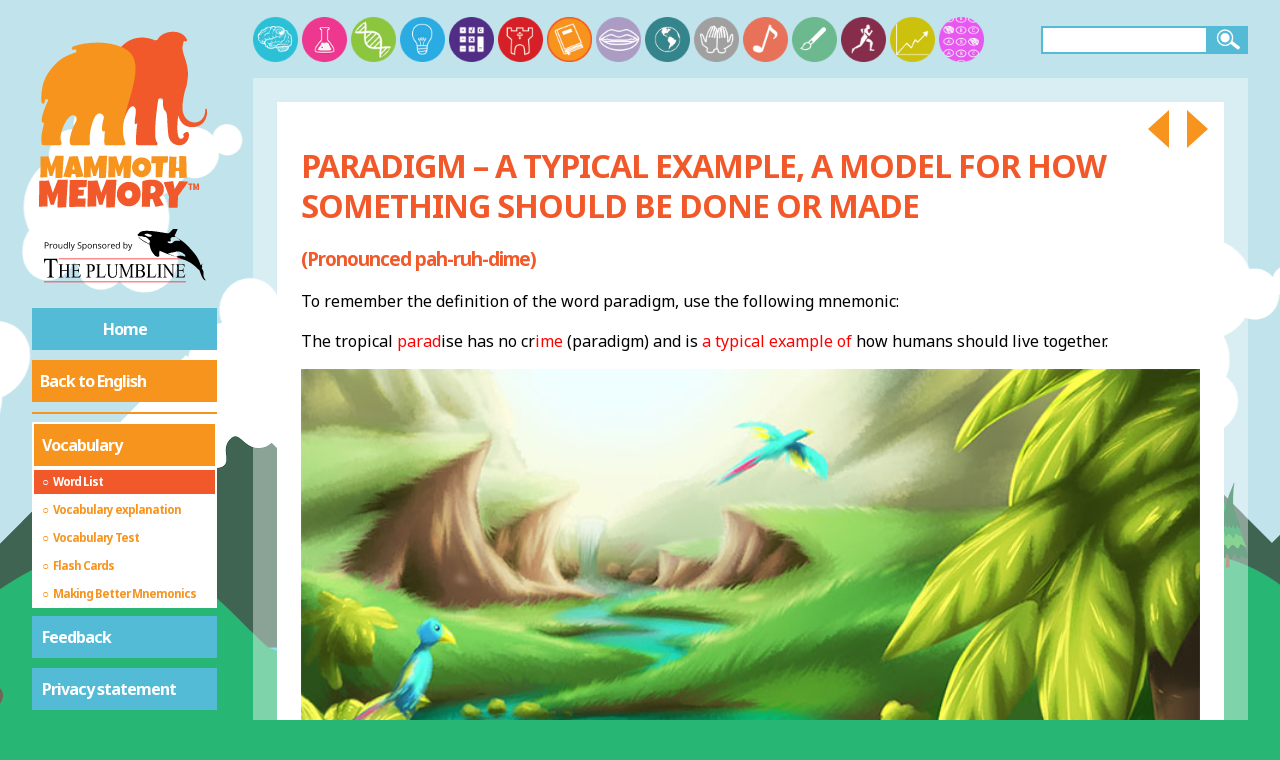

--- FILE ---
content_type: text/html; charset=utf-8
request_url: https://mammothmemory.net/english/2000-new-words/vocabulary/word-list/i/paradigm.html
body_size: 12996
content:
<!DOCTYPE html>
<html lang="en">

<head>

      <meta charset="utf-8">
  <meta name="viewport" content="width=device-width, initial-scale=1">

  <title>Paradigm - Mammoth Memory definition - remember meaning</title>
  <meta name="description" content="Paradigm – A typical example for how something should be done or made. (pronounced pah-ruh-dime) see mnemonic pictures. Examples of paradigm in a sentence ">
  <meta name="keywords" content="Paradigm, Definition, Remember, Mnemonic, GCSE revision, Pronounce, Pictures">
  <meta name="format-detection" content="telephone=no">
  <link rel="canonical" href="https://mammothmemory.net/english/2000-new-words/vocabulary/word-list/i/paradigm.html" />
  
  

  <link rel="stylesheet" href="//fonts.googleapis.com/css?family=Noto+Sans:400,600,700&subset=latin,latin-ext">
  <link rel="stylesheet" href="/assets/build/css/style-19897303.css">
  <link rel="stylesheet" media="print" href="/assets/build/css/style.print-0a05bf4e.css">

  <script>
    var addthis_config = { ui_click: true, ui_show_promo: false  };
    window.MathJax = {
      showProcessingMessages: false,
      messageStyle: 'none',
      showMathMenu: false,
      showMathMenuMSIE: false,
    };
  </script>

  <script type="text/javascript" src="//s7.addthis.com/js/300/addthis_widget.js#pubid=ra-56e2dd76a804153c" async></script>
  <script type="text/javascript" src="https://cdnjs.cloudflare.com/ajax/libs/mathjax/2.7.2/MathJax.js?config=AM_CHTML" async></script>

  <link rel="apple-touch-icon" sizes="57x57" href="/apple-touch-icon-57x57.png">
  <link rel="apple-touch-icon" sizes="60x60" href="/apple-touch-icon-60x60.png">
  <link rel="apple-touch-icon" sizes="72x72" href="/apple-touch-icon-72x72.png">
  <link rel="apple-touch-icon" sizes="76x76" href="/apple-touch-icon-76x76.png">
  <link rel="apple-touch-icon" sizes="114x114" href="/apple-touch-icon-114x114.png">
  <link rel="apple-touch-icon" sizes="120x120" href="/apple-touch-icon-120x120.png">
  <link rel="apple-touch-icon" sizes="144x144" href="/apple-touch-icon-144x144.png">
  <link rel="apple-touch-icon" sizes="152x152" href="/apple-touch-icon-152x152.png">
  <link rel="apple-touch-icon" sizes="180x180" href="/apple-touch-icon-180x180.png">
  <link rel="icon" type="image/png" href="/favicon-32x32.png" sizes="32x32">
  <link rel="icon" type="image/png" href="/favicon-194x194.png" sizes="194x194">
  <link rel="icon" type="image/png" href="/favicon-96x96.png" sizes="96x96">
  <link rel="icon" type="image/png" href="/android-chrome-192x192.png" sizes="192x192">
  <link rel="icon" type="image/png" href="/favicon-16x16.png" sizes="16x16">
  <link rel="manifest" href="/manifest.json">
  <link rel="mask-icon" href="/safari-pinned-tab.svg" color="#cc2128">
  <meta name="msapplication-TileColor" content="#ffffff">
  <meta name="msapplication-TileImage" content="/mstile-144x144.png">
  <meta name="theme-color" content="#ffffff">

  <!-- Google Tag Manager -->
  <script>
    (function(w,d,s,l,i){w[l]=w[l]||[];w[l].push({'gtm.start':
    new Date().getTime(),event:'gtm.js'});var f=d.getElementsByTagName(s)[0],
    j=d.createElement(s),dl=l!='dataLayer'?'&l='+l:'';j.async=true;j.src=
    'https://www.googletagmanager.com/gtm.js?id='+i+dl;f.parentNode.insertBefore(j,f);
    })(window,document,'script','dataLayer','GTM-WHQJSM6');
  </script>
  <!-- End Google Tag Manager -->

  <!-- GA -->
  <script>
    (function(i,s,o,g,r,a,m){i['GoogleAnalyticsObject']=r;i[r]=i[r]||function(){
    (i[r].q=i[r].q||[]).push(arguments)},i[r].l=1*new Date();a=s.createElement(o),
    m=s.getElementsByTagName(o)[0];a.async=1;a.src=g;m.parentNode.insertBefore(a,m)
    })(window,document,'script','https://www.google-analytics.com/analytics.js','ga');

    ga('create', 'UA-100497308-1', 'auto');
    ga('send', 'pageview');
  </script>

  <!-- AdSense -->
  <script async src="https://pagead2.googlesyndication.com/pagead/js/adsbygoogle.js?client=ca-pub-9167832907220655" crossorigin="anonymous">
  </script>

  <!-- Clarity -->
  <script type="text/javascript">
    (function(c,l,a,r,i,t,y){
    c[a]=c[a]||function(){(c[a].q=c[a].q||[]).push(arguments)}; t=l.createElement(r);t.async=1;t.src="https://www.clarity.ms/tag/"+i; y=l.getElementsByTagName(r)[0];y.parentNode.insertBefore(t,y); })(window, document, "clarity", "script", "sv5mu8swte");
    </script>



</head>

<body id="english" class="">
  <!-- Google Tag Manager (noscript) -->
<noscript><iframe src="https://www.googletagmanager.com/ns.html?id=GTM-WHQJSM6" height="0" width="0" style="display:none;visibility:hidden"></iframe></noscript>
<!-- End Google Tag Manager (noscript) -->

<div class="parallax-bg">
    <div data-parallax="true" data-speed="0.02" class="bg-sky"></div>
    <div data-parallax="true" data-speed="0.075" class="bg-mountains">
      <div class="bg-edge"></div>
      <div class="bg-body"></div>
    </div>
    <div data-parallax="true" data-speed="0.05" class="bg-hills">
      <div class="bg-edge"></div>
      <div class="bg-body"></div>
    </div>
</div>
<script>
  var d = new Date();
  var day = d.getHours() >= 7 && d.getHours() <= 20;
  if (!day) document.querySelector('.parallax-bg').classList.add('night');
</script>



    <header>
            <span class="mobile-search"></span>
            <a href="/index.html" class="svg-link">
                <img src="/images/mobile-home.svg" alt="Mammoth Memory">
            </a>
            <span class="menu-button"></span>





    </header>

    <main>
        <div class="wrap clearfix main-wrap">
            <div class="sidebar">


<a href="/index.html" class="logo svg-link">
  <svg xmlns="http://www.w3.org/2000/svg" viewBox="0 0 565.8 579.5" preserveAspectRatio="xMidYMid">
  <path class="logo-path-fill-dark-red" d="M488.8 311.5c-25.9 0-37.3-18.8-41.2-35.3 0-.1-.1-.1-.1 0-3.9 23.8-6.4 71.9 7.9 70.9 4-.3 6.4-1.5 7.8-4.2.5-.9.7-1.9.7-3 0-.8-.2-1.9-.8-2.8-1.8-2.8.6-5.1 1.9-6.4 4.1-4 12.9-7.9 15 1.8 1.9 9.1-5.3 32.1-25.4 34.2H449c-17.4 0-30.2-14.1-32.1-31.4-2.8-26.1-3.6-52.1-3.6-52.3-1.2-32.5-14.5-10.5-12.5-55.2-.1-.2-2.1-4.8-7-5-7.6-.4-7.9 6.1-7.9 6.1s-18.1 114.5-3.8 128.6c4.1 4 .9 9.2-.3 9.3h-58.5c-2.7 0-5-2.4-5.1-5.1-1.3-33.2 4.3-62.8 4.3-62.8-19 17.2.3-32-6.3-44.6-10.3-19.6-27.3 5.8-40.2 51.6-4.5 16-38.6-187.6-11.7-228.2 37.6-56.6 96.9-38.8 110.7-31.9 2.1 1.1 8.3-.7 9.4-2.8 8.8-15.5 28.8-22.5 42.6-22.9 17.2-.6 35.1 2.2 46.7 23 2.2 4-2.4 8.3-6.2 5.7-3-2-3.6.2-5.1 6.4-1.3 5.6-3.4 14.4-1.4 23 3.9 17.1 10 28.5 12.8 43.9 2.7 14.7 4.7 25.4 1.7 45.2-1.8 11.7-2 17-4.4 23.2-7.6 19.2-10.6 51.4-10.6 51.6-5.7 46.2 30.1 65.5 54.1 50 8.7-5.6 15.8-18.7 15.1-33.8-.1-3.4 4.8-3.9 5.3-.5 2.8 21.5-7.2 53.7-46.2 53.7z"/>
  <path class="logo-path-fill-light-red" d="M282.1 70.5c-67-33.1-148.3-10-157.3-4.8-5.5 3.2-3.5 12.6 6.2 8.5 6.8-2.9 4.2 8.1 4.2 8.1-17.7 7.3-42.5 12.2-68.6 41.7-26.9 30.3-40 58.6-37.9 109.5.3 7.6 9.2 8.5 10.1 1.2.8-6.8 1.2-8.3 5.3-8.5 4.5-.3 6.8 2.4 3.9 7.7-11.4 20.9-22.3 57.4-17.4 62.4 3.3 3.3 9.5-6.2 2.2 21.6-4.4 16.7-4.8 26.3-3.7 39.8.7 8.8 1.6 8.9 6.5 8.9h48.3c.4 0 .7 0 1.1-.1 3.3-.7 6.3-.6 5.1-8.6-.6-4.4-3.6-5.5-2.6-19 1.5-20.6 24.8-75.1 44.8-61.6 4.1 2.7 5.9 12.4 1.3 19.4-10.6 16.4-27.8 70.1-11.7 69.9H168c8.6.2 10.1 2.7 8.7-13.3-2.7-32.4 12.9-67.4 12.9-67.5 12.2-29.5 33.7-11.7 30-1.3-1.5 4.4-12.8 49 2 38.6 2.3-1.6-1.3 30.8-.5 35.1 1.6 8.5 0 8.6 8.7 8.4h46.6c10.1.4 10.7-2.4 8-10-10-27.7-7.8-51.5 3-92.1 20.7-78 56.3-163.5-5.3-194z"/>
  <path class="logo-path-fill-light-red" d="M96.9 399l-4.2 67.7-21 .9.2-35.7-9.5 28.8h-8.1L46.9 435l-.1 29.9-21.3.6.9-63.8 23.7-.9 9.4 30.5L72.1 399h24.8zM157.7 462.4l-22.9 3L132 455h-10.5l-2.3 10.4-23.5-2.4 18.4-61.5 25.7-1.3 17.9 62.2zm-27.3-21.6l-3.5-16.1-3.4 16.1h6.9zM230 399l-4.2 67.7-21 .9.2-35.7-9.5 28.8h-8.1L180 435l-.1 29.9-21.3.6.9-63.8 23.7-.9 9.4 30.5 12.6-32.4H230zM304.7 399l-4.2 67.7-21 .9.2-35.7-9.5 28.8H262l-7.3-25.8-.1 29.9-21.3.6.9-63.8 23.7-.9 9.4 30.5 12.6-32.4h24.8zM364.5 433.7c0 2.8-.3 5.5-1 8.1-.6 2.6-1.6 5-2.8 7.3-1.2 2.3-2.7 4.4-4.4 6.3-1.7 1.9-3.7 3.5-5.9 4.9s-4.5 2.4-7.1 3.2-5.3 1.1-8.1 1.1-5.4-.4-7.9-1.1c-2.5-.7-4.9-1.7-7-3-2.2-1.3-4.2-2.8-5.9-4.6-1.8-1.8-3.3-3.8-4.5-6-1.2-2.2-2.2-4.6-2.9-7.1-.7-2.5-1-5.2-1-7.9s.3-5.3 1-7.9c.6-2.6 1.6-5 2.8-7.3 1.2-2.3 2.7-4.4 4.4-6.3 1.7-1.9 3.7-3.6 5.8-4.9 2.1-1.4 4.5-2.5 6.9-3.2 2.5-.8 5.1-1.2 7.9-1.2 4.5 0 8.5.7 12.2 2.1 3.7 1.4 6.8 3.4 9.4 5.9 2.6 2.6 4.6 5.7 6 9.3 1.4 3.8 2.1 7.9 2.1 12.3zm-20.4 1.2c0-1.3-.2-2.6-.6-3.9s-.9-2.4-1.7-3.3c-.7-1-1.7-1.8-2.7-2.4-1.1-.6-2.3-.9-3.8-.9-1.4 0-2.7.3-3.9.8-1.1.5-2.1 1.2-2.9 2.1-.8.9-1.4 2-1.9 3.2s-.6 2.5-.6 3.9c0 1.3.2 2.6.6 3.9.4 1.3.9 2.5 1.7 3.5s1.7 1.9 2.7 2.5c1.1.6 2.4 1 3.8 1s2.7-.3 3.9-.9c1.2-.6 2.1-1.3 2.9-2.3s1.4-2.1 1.8-3.3.7-2.5.7-3.9zM415.9 400.3l-.5 19.6-13.8.6-3.5 43.7-19.5 1 .1-43.7-13.8.7.6-21.8 50.4-.1zM473.2 466.3l-23.1 1.1-.2-21.3h-10.6l-.6 20.2H418l1.8-64.9 22 1-1.4 33.1h10.2l.1-35.6 21 .6 1.5 65.8z"/>
  <path class="logo-path-fill-dark-red" d="M109.7 472.6l-5.3 83.9-26.1 1.1.2-44.2L66.9 549H56.8l-9-31.9-.1 37-26.4.9 1.1-79 29.4-1.1 11.7 37.8L79 472.6h30.7zM168 473.5c-.2 3.6-.4 7.1-.6 10.6-.2 3.5-.4 7-.7 10.6l-24.2 1.3-.6 7.2h17l-1.3 17.7-17.1.6-.6 8.3H164.2c-.2 4.2-.5 8.4-.7 12.5-.2 4.1-.5 8.3-.7 12.4l-49.2 1.1 1.8-82.4H168zM258.3 472.6l-5.3 83.9-26.1 1.1.2-44.2-11.7 35.6h-10.1l-9-31.9-.1 37-26.4.8 1.1-79 29.4-1.1 11.7 37.8 15.5-40.1h30.8zM332.3 515.6c0 3.5-.4 6.8-1.2 10-.8 3.2-2 6.2-3.5 9.1-1.5 2.8-3.3 5.4-5.5 7.7s-4.6 4.4-7.3 6c-2.7 1.7-5.6 3-8.8 3.9-3.2.9-6.5 1.4-10.1 1.4-3.4 0-6.7-.4-9.8-1.3-3.1-.9-6-2.1-8.7-3.7-2.7-1.6-5.2-3.5-7.3-5.7-2.2-2.2-4.1-4.7-5.6-7.4s-2.7-5.6-3.6-8.8c-.9-3.1-1.3-6.4-1.3-9.8 0-3.3.4-6.6 1.2-9.7.8-3.2 2-6.2 3.5-9s3.3-5.4 5.5-7.8c2.1-2.4 4.5-4.4 7.2-6.1 2.6-1.7 5.5-3 8.6-4 3.1-1 6.3-1.4 9.8-1.4 5.5 0 10.6.9 15.1 2.6 4.6 1.7 8.4 4.2 11.7 7.3 3.2 3.2 5.7 7 7.5 11.5 1.7 4.6 2.6 9.6 2.6 15.2zm-25.4 1.5c0-1.6-.2-3.2-.7-4.8-.5-1.5-1.2-2.9-2.1-4.1s-2-2.2-3.4-2.9c-1.4-.7-2.9-1.1-4.7-1.1-1.8 0-3.4.3-4.8 1-1.4.6-2.6 1.5-3.6 2.7-1 1.1-1.8 2.4-2.3 3.9-.5 1.5-.8 3.1-.8 4.8 0 1.6.2 3.2.7 4.8s1.1 3 2.1 4.3 2 2.3 3.4 3.1c1.4.8 2.9 1.2 4.7 1.2s3.4-.4 4.8-1.1c1.4-.7 2.6-1.7 3.6-2.9s1.8-2.6 2.3-4.1c.6-1.6.8-3.2.8-4.8zM403.3 500.8c0 3-.3 5.7-.8 8.1-.5 2.4-1.3 4.6-2.4 6.7-1.1 2-2.5 3.9-4.3 5.6-1.8 1.7-3.9 3.4-6.3 4.9l13.6 24.2-25.7 5-8.8-24.3-7.1.2-1 23.8h-24.6c.2-8.7.4-17.3.5-25.9l.6-25.9c.1-4.4.2-8.7.2-13 .1-4.3.2-8.6.5-13 2.7-1 5.3-1.8 7.9-2.5 2.6-.6 5.2-1.2 7.8-1.5 2.6-.4 5.3-.6 7.9-.7 2.7-.1 5.4-.2 8.3-.2 4.3 0 8.5.6 12.6 1.8 4.1 1.2 7.6 3 10.8 5.4 3.1 2.4 5.6 5.4 7.5 9 1.8 3.4 2.8 7.6 2.8 12.3zm-25.6 1.9c0-1.6-.2-3.1-.7-4.4-.4-1.3-1.1-2.5-1.9-3.5-.9-1-1.9-1.7-3.2-2.3-1.3-.6-2.8-.8-4.5-.8-.8 0-1.5 0-2.2.1-.7.1-1.4.2-2.1.4l-.9 21.3h1.4c1.6 0 3.3-.2 5-.6 1.7-.4 3.2-1.1 4.6-1.9 1.4-.9 2.5-2 3.3-3.4.7-1.4 1.2-3 1.2-4.9zM478.1 478.5l-31.4 43.9-1.5 35.8h-27.1l.7-35.5-16.3-42.4 29.1-3.7 4.6 24.7 14.5-24.7 27.4 1.9z"/>
  <path class="logo-path-fill-dark-red" d="M490.8 487.6h-3.7v15.9h-5v-15.9h-4v-4h12.7v4zm15.2 3l-3.1 13h-2.4l-3.1-13v13H493v-20h5.5l3.3 13.5 3.6-13.5h5.1v20H506v-13z"/>
</svg>

            </a>
            <a href="https://www.theplumbline.co.uk" class="logo ext svg-link" target="_blank">
              <svg xmlns="http://www.w3.org/2000/svg" viewBox="0 50 257.95 102.91" xml:space="preserve">
  <style>
    .st0{display:none;}
	.st1{fill:#ED1C24;}
	.st2{fill-rule:evenodd;clip-rule:evenodd;fill:#26323D;}
  </style>
  <g id="Layer_1">
    <path d="m35.27 91.5.25 6.09h-.63c-.12-1.07-.29-1.84-.5-2.3-.34-.74-.8-1.29-1.37-1.64-.57-.35-1.32-.53-2.25-.53H27.6v19.85c0 1.6.15 2.59.45 2.99.42.54 1.07.8 1.94.8h.78v.71h-9.55v-.71h.8c.95 0 1.63-.33 2.03-1 .24-.41.37-1.34.37-2.8V93.13H21.7c-1.05 0-1.8.09-2.24.27-.58.24-1.07.71-1.48 1.4-.41.69-.65 1.62-.73 2.8h-.63l.27-6.09h18.38zm6.1 16h7.5v-5.33c0-.95-.05-1.58-.16-1.88-.08-.23-.25-.43-.5-.59-.34-.22-.7-.33-1.08-.33h-.57v-.51h6.9v.51h-.56c-.38 0-.74.1-1.08.32-.25.15-.43.37-.52.67-.09.3-.14.9-.14 1.82v12.02c0 .94.05 1.57.15 1.87.08.23.24.43.49.59.35.22.71.33 1.09.33h.57v.51h-6.9v-.51h.57c.66 0 1.14-.22 1.44-.67.2-.29.3-1 .3-2.12v-5.67h-7.5v5.67c0 .94.05 1.57.16 1.87.08.23.25.43.5.59.34.22.7.33 1.08.33h.58v.51h-6.92v-.51h.57c.67 0 1.15-.22 1.45-.67.19-.29.29-1 .29-2.12v-12.02c0-.95-.05-1.58-.15-1.88-.08-.23-.24-.43-.49-.59-.35-.22-.71-.33-1.09-.33h-.57v-.51h6.92v.51h-.58c-.38 0-.74.1-1.08.32-.25.15-.42.37-.51.67-.09.3-.14.9-.14 1.82v5.31zm17.69-7.62v7.36h3.55c.92 0 1.54-.16 1.84-.48.41-.42.64-1.16.69-2.23h.44v6.48h-.44c-.11-.91-.22-1.49-.33-1.74-.14-.32-.38-.57-.7-.76s-.83-.27-1.5-.27h-3.55v6.14c0 .82.03 1.33.1 1.5s.17.32.33.43c.16.11.46.16.91.16h2.74c.91 0 1.58-.07 1.99-.22.41-.15.81-.43 1.19-.87.49-.57 1-1.42 1.51-2.57h.48l-1.39 4.67H54.47v-.51h.57c.38 0 .74-.1 1.08-.32.25-.15.43-.37.52-.66.09-.29.14-.89.14-1.8v-12.1c0-1.18-.1-1.91-.31-2.18-.29-.37-.76-.55-1.43-.55h-.57v-.51h12.44l.18 4.08h-.46c-.17-.98-.35-1.65-.55-2.02-.2-.37-.5-.65-.9-.84-.32-.14-.88-.21-1.68-.21h-4.44zm20.89 8.88v5.43c0 1.17.11 1.9.33 2.18.3.4.76.6 1.37.6h.62v.51h-6.92v-.51h.61c.68 0 1.17-.26 1.46-.77.16-.28.24-.96.24-2.02v-12.03c0-1.17-.11-1.9-.32-2.18-.31-.4-.77-.6-1.38-.6h-.61v-.51h5.92c1.44 0 2.58.17 3.42.52.83.34 1.54.92 2.11 1.74s.86 1.78.86 2.9c0 1.52-.43 2.76-1.3 3.71-.87.95-2.1 1.43-3.68 1.43-.39 0-.81-.03-1.26-.1s-.95-.17-1.47-.3zm0-.78c.42.09.79.16 1.12.21.33.05.6.07.83.07.83 0 1.54-.37 2.14-1.11.6-.74.9-1.69.9-2.86 0-.81-.14-1.55-.43-2.25-.29-.69-.69-1.21-1.21-1.55s-1.12-.52-1.79-.52c-.41 0-.92.09-1.56.26v7.75zm22.53 4.35.39.1-1.38 5.05H89v-.51h.61c.68 0 1.17-.26 1.46-.77.17-.29.25-.97.25-2.03v-12.02c0-1.16-.11-1.89-.33-2.18-.31-.4-.77-.6-1.38-.6H89v-.51h7.31v.51c-.86-.01-1.46.08-1.8.27-.35.19-.58.44-.71.73s-.19.99-.19 2.1v11.7c0 .76.06 1.28.19 1.57.09.19.24.33.44.43.2.09.82.14 1.86.14h1.18c1.24 0 2.11-.1 2.61-.32.5-.21.96-.58 1.37-1.12.4-.54.81-1.38 1.22-2.54zm12.55-12.96v-.51h5.71v.51h-.61c-.63 0-1.12.31-1.46.92-.17.28-.25.94-.25 1.98v7.55c0 1.87-.16 3.32-.48 4.35-.32 1.03-.95 1.91-1.89 2.65s-2.22 1.11-3.84 1.11c-1.76 0-3.1-.35-4.01-1.06-.91-.71-1.56-1.65-1.94-2.84-.25-.81-.38-2.34-.38-4.59v-7.28c0-1.14-.14-1.9-.41-2.25-.27-.36-.72-.54-1.33-.54h-.61v-.51h6.97v.51h-.62c-.67 0-1.14.24-1.43.73-.2.33-.3 1.02-.3 2.06v8.12c0 .72.06 1.55.17 2.49.12.93.32 1.66.62 2.18s.74.95 1.3 1.29c.57.34 1.26.51 2.09.51 1.06 0 2-.27 2.83-.8.83-.53 1.4-1.21 1.71-2.04.31-.83.46-2.23.46-4.21v-7.54c0-1.16-.11-1.89-.33-2.18-.31-.4-.77-.6-1.38-.6h-.59zm15.95 18.11-6.24-15.67v12.44c0 1.14.11 1.86.32 2.14.29.38.76.58 1.39.58h.57v.51h-5.62v-.51h.57c.68 0 1.17-.24 1.45-.71.17-.29.26-.96.26-2.01v-12.17c0-.82-.08-1.42-.24-1.79-.11-.27-.32-.49-.61-.67-.3-.18-.78-.27-1.43-.27v-.51h4.57l5.86 14.57 5.76-14.57h4.57v.51h-.56c-.69 0-1.18.24-1.46.71-.17.29-.26.96-.26 2.01v12.17c0 1.14.11 1.86.33 2.14.29.38.76.58 1.39.58h.56v.51h-6.86v-.51h.57c.69 0 1.17-.24 1.45-.71.17-.29.26-.96.26-2.01V101.8l-6.22 15.67h-.38zm22.95-9.5c1.12.27 1.96.71 2.51 1.32.77.84 1.15 1.87 1.15 3.09 0 .92-.25 1.81-.76 2.66-.51.85-1.2 1.47-2.09 1.85s-2.24.58-4.05.58h-7.62v-.51h.61c.67 0 1.16-.25 1.45-.74.18-.32.27-1 .27-2.05v-12.03c0-1.15-.12-1.88-.34-2.18-.31-.4-.77-.6-1.38-.6h-.61v-.51h6.98c1.3 0 2.34.11 3.13.33 1.19.33 2.1.91 2.73 1.75.63.84.94 1.8.94 2.89 0 .93-.25 1.77-.74 2.51-.49.74-1.22 1.28-2.18 1.64zm-6.23-.74c.29.06.63.11 1.01.14.38.03.79.05 1.24.05 1.16 0 2.03-.14 2.61-.43.58-.29 1.03-.73 1.34-1.33s.46-1.25.46-1.95c0-1.09-.39-2.02-1.16-2.79-.77-.77-1.89-1.15-3.37-1.15-.79 0-1.51.1-2.14.3v7.16zm0 8.9c.92.25 1.83.37 2.73.37 1.44 0 2.53-.37 3.29-1.12.75-.75 1.13-1.67 1.13-2.77 0-.72-.17-1.42-.51-2.09s-.9-1.2-1.67-1.58c-.77-.38-1.72-.58-2.86-.58-.49 0-.91.01-1.26.03-.35.02-.63.05-.85.1v7.64zm25.21-3.81.39.1-1.38 5.05h-12.5v-.51h.61c.68 0 1.17-.26 1.46-.77.17-.29.25-.97.25-2.03v-12.02c0-1.16-.11-1.89-.33-2.18-.31-.4-.77-.6-1.38-.6h-.61v-.51h7.31v.51c-.86-.01-1.46.08-1.8.27-.35.19-.58.44-.71.73s-.19.99-.19 2.1v11.7c0 .76.06 1.28.19 1.57.09.19.24.33.44.43.2.09.82.14 1.86.14h1.18c1.24 0 2.11-.1 2.61-.32.5-.21.96-.58 1.37-1.12.4-.54.81-1.38 1.23-2.54zm8.44 4.65v.51h-6.92v-.51h.57c.67 0 1.15-.22 1.45-.67.19-.29.29-1 .29-2.12v-12.03c0-.94-.05-1.57-.15-1.87-.08-.23-.24-.43-.49-.59-.35-.22-.71-.33-1.09-.33h-.57v-.51h6.92v.51h-.58c-.66 0-1.14.22-1.44.67-.2.29-.3 1-.3 2.12v12.03c0 .94.05 1.57.16 1.87.08.23.25.43.5.59.34.22.7.33 1.08.33h.57zm.27-18.12H186l9.87 13.97v-10.74c0-1.14-.11-1.86-.33-2.14-.29-.38-.76-.58-1.39-.58h-.56v-.51h5.62v.51h-.57c-.68 0-1.17.24-1.45.71-.17.29-.26.96-.26 2.01v15.7h-.43l-10.64-15v11.47c0 1.14.11 1.86.32 2.14.3.38.77.58 1.39.58h.57v.51h-5.62v-.51h.56c.69 0 1.18-.24 1.46-.71.17-.29.26-.96.26-2.01v-12.95c-.47-.63-.82-1.05-1.07-1.25-.24-.2-.6-.39-1.07-.56-.23-.08-.58-.12-1.05-.12v-.52zm23.02 1.02v7.36h3.55c.92 0 1.54-.16 1.84-.48.41-.42.64-1.16.69-2.23h.44v6.48h-.44c-.11-.91-.22-1.49-.33-1.74-.14-.32-.38-.57-.7-.76s-.83-.27-1.5-.27h-3.55v6.14c0 .82.03 1.33.1 1.5s.17.32.33.43c.16.11.46.16.91.16h2.74c.91 0 1.58-.07 1.99-.22.41-.15.81-.43 1.19-.87.49-.57 1-1.42 1.51-2.57h.48l-1.39 4.67h-12.44v-.51h.57c.38 0 .74-.1 1.08-.32.25-.15.43-.37.52-.66.09-.29.14-.89.14-1.8v-12.1c0-1.18-.1-1.91-.31-2.18-.29-.37-.76-.55-1.43-.55h-.57v-.51h12.44l.18 4.08h-.46c-.17-.98-.35-1.65-.55-2.02-.2-.37-.5-.65-.9-.84-.32-.14-.88-.21-1.68-.21h-4.45z"/>
    <path class="st1" d="M37.31 91.15h177.03v.97H37.31zm-20.67 31.8h197.89v.98H16.64z"/>
    <path class="st2" d="M491.85 89.24c.05-.02.05.03.07.04-.05.02-.07.01-.07-.04zm-.66-.25c.02 0 .04-.01.06-.01-.02 0-.04.01-.06.01z"/>
    <path d="M23.23 71.1c0 .87-.3 1.53-.89 2s-1.44.7-2.54.7h-1.01v3.37h-1V68.6h2.22c2.15 0 3.22.83 3.22 2.5zm-4.44 1.84h.9c.88 0 1.52-.14 1.92-.43s.59-.74.59-1.37c0-.57-.19-.99-.56-1.27s-.95-.42-1.73-.42H18.8v3.49zm9.02-2.31c.29 0 .54.02.77.07l-.13.9c-.27-.06-.5-.09-.7-.09-.52 0-.96.21-1.33.63s-.55.95-.55 1.58v3.45h-.97v-6.42h.8l.11 1.19h.05c.24-.42.53-.74.86-.97s.68-.34 1.09-.34zm7.51 3.32c0 1.05-.26 1.86-.79 2.45s-1.26.88-2.19.88c-.57 0-1.08-.13-1.53-.4s-.79-.66-1.03-1.16-.36-1.09-.36-1.77c0-1.05.26-1.86.79-2.45s1.25-.88 2.18-.88c.9 0 1.61.3 2.14.9s.79 1.41.79 2.43zm-4.9 0c0 .82.16 1.45.49 1.88s.81.64 1.45.64c.64 0 1.12-.21 1.45-.64s.5-1.05.5-1.88c0-.82-.17-1.44-.5-1.86s-.82-.64-1.46-.64-1.12.21-1.44.63-.49 1.04-.49 1.87zm7.52-3.2v4.17c0 .52.12.91.36 1.17s.61.39 1.12.39c.67 0 1.16-.18 1.47-.55s.47-.97.47-1.8v-3.38h.97v6.42h-.8l-.14-.86h-.05c-.2.32-.48.56-.83.73s-.76.25-1.21.25c-.78 0-1.37-.19-1.75-.56s-.58-.96-.58-1.78v-4.2h.97zm10.82 5.56h-.05c-.45.65-1.12.98-2.02.98-.84 0-1.49-.29-1.96-.86s-.7-1.39-.7-2.45.23-1.88.7-2.47 1.12-.88 1.96-.88c.87 0 1.54.32 2 .95h.08l-.04-.46-.02-.45v-2.61h.97v9.12h-.79l-.13-.87zm-1.95.16c.66 0 1.15-.18 1.44-.54s.45-.94.45-1.75v-.21c0-.91-.15-1.56-.45-1.95s-.79-.58-1.45-.58c-.57 0-1.01.22-1.31.67s-.45 1.07-.45 1.88c0 .82.15 1.44.45 1.86s.74.62 1.32.62zm5.9.7h-.97v-9.12h.97v9.12zm1.05-6.42h1.04l1.41 3.66c.31.84.5 1.44.57 1.81h.05c.05-.2.16-.54.32-1.02s.69-1.97 1.59-4.45h1.04l-2.76 7.31c-.27.72-.59 1.24-.96 1.54s-.81.45-1.34.45c-.3 0-.59-.03-.88-.1v-.78c.21.05.46.07.72.07.67 0 1.14-.38 1.43-1.12l.36-.91-2.59-6.46zm15.16 4.14c0 .75-.27 1.34-.82 1.76s-1.29.63-2.23.63c-1.02 0-1.8-.13-2.34-.39v-.96c.35.15.73.27 1.15.35s.82.13 1.23.13c.66 0 1.16-.13 1.5-.38s.5-.6.5-1.05c0-.3-.06-.54-.18-.73s-.32-.36-.6-.52-.7-.34-1.27-.54c-.8-.29-1.37-.62-1.71-1.01s-.51-.9-.51-1.53c0-.66.25-1.19.74-1.58s1.15-.59 1.97-.59c.85 0 1.63.16 2.35.47l-.31.87c-.71-.3-1.39-.45-2.06-.45-.53 0-.94.11-1.24.34s-.45.54-.45.94c0 .3.05.54.16.73s.29.36.55.52.66.33 1.19.52c.9.32 1.52.66 1.85 1.03s.53.85.53 1.44zm4.59 2.4c-.42 0-.8-.08-1.15-.23s-.64-.39-.87-.71h-.07c.05.38.07.73.07 1.07v2.64h-.97v-9.3h.79l.13.88h.05c.25-.35.54-.61.87-.76s.71-.23 1.14-.23c.85 0 1.51.29 1.97.87s.69 1.4.69 2.45c0 1.05-.24 1.87-.71 2.46s-1.1.86-1.94.86zm-.14-5.83c-.66 0-1.13.18-1.42.54s-.44.94-.45 1.73v.22c0 .9.15 1.55.45 1.94s.78.58 1.45.58c.55 0 .99-.22 1.3-.67s.47-1.07.47-1.86c0-.8-.16-1.42-.47-1.84s-.76-.64-1.33-.64zm10.05 2.49c0 1.05-.26 1.86-.79 2.45s-1.26.88-2.19.88c-.57 0-1.08-.13-1.53-.4s-.79-.66-1.03-1.16-.36-1.09-.36-1.77c0-1.05.26-1.86.79-2.45s1.25-.88 2.18-.88c.9 0 1.61.3 2.14.9s.79 1.41.79 2.43zm-4.89 0c0 .82.16 1.45.49 1.88s.81.64 1.45.64 1.12-.21 1.45-.64.5-1.05.5-1.88c0-.82-.17-1.44-.5-1.86s-.82-.64-1.46-.64-1.12.21-1.44.63-.49 1.04-.49 1.87zm10.99 3.22v-4.15c0-.52-.12-.91-.36-1.17s-.61-.39-1.12-.39c-.67 0-1.16.18-1.48.54s-.47.96-.47 1.8v3.37h-.97v-6.42h.79l.16.88h.05c.2-.32.48-.56.84-.74s.76-.26 1.2-.26c.77 0 1.36.19 1.75.56s.59.97.59 1.79v4.19h-.98zm7.12-1.75c0 .6-.22 1.06-.67 1.38s-1.07.49-1.88.49c-.85 0-1.52-.13-1.99-.4v-.9c.31.16.64.28.99.37s.69.13 1.02.13c.51 0 .9-.08 1.17-.24s.41-.41.41-.74c0-.25-.11-.46-.33-.64s-.64-.39-1.27-.63c-.6-.22-1.02-.42-1.27-.58s-.44-.35-.56-.57-.18-.46-.18-.76c0-.52.21-.94.64-1.24s1.01-.45 1.75-.45c.69 0 1.37.14 2.03.42l-.35.79c-.64-.27-1.23-.4-1.75-.4-.46 0-.81.07-1.04.22s-.35.34-.35.6c0 .17.04.32.13.44s.23.24.42.35.57.27 1.12.47c.76.28 1.28.56 1.54.84s.42.62.42 1.05zm7.12-1.47c0 1.05-.26 1.86-.79 2.45s-1.26.88-2.19.88c-.57 0-1.08-.13-1.53-.4s-.79-.66-1.03-1.16-.36-1.09-.36-1.77c0-1.05.26-1.86.79-2.45s1.25-.88 2.18-.88c.9 0 1.61.3 2.14.9s.79 1.41.79 2.43zm-4.89 0c0 .82.16 1.45.49 1.88s.81.64 1.45.64 1.12-.21 1.45-.64.5-1.05.5-1.88c0-.82-.17-1.44-.5-1.86s-.82-.64-1.46-.64-1.12.21-1.44.63-.49 1.04-.49 1.87zm9.53-3.32c.29 0 .54.02.77.07l-.13.9c-.27-.06-.5-.09-.7-.09-.52 0-.96.21-1.33.63s-.55.95-.55 1.58v3.45h-.97v-6.42h.8l.11 1.19h.05c.24-.42.53-.74.86-.97s.68-.34 1.09-.34zm4.68 6.66c-.95 0-1.7-.29-2.25-.87s-.82-1.38-.82-2.41c0-1.04.25-1.86.76-2.47s1.19-.91 2.05-.91c.8 0 1.44.26 1.91.79s.7 1.23.7 2.09v.62h-4.42c.02.75.21 1.33.57 1.72s.87.59 1.53.59c.69 0 1.38-.14 2.05-.43v.87c-.34.15-.67.25-.98.32s-.67.09-1.1.09zm-.27-5.85c-.52 0-.93.17-1.23.5s-.49.8-.54 1.39h3.36c0-.61-.14-1.08-.41-1.41s-.67-.48-1.18-.48zm8.66 4.87h-.05c-.45.65-1.12.98-2.02.98-.84 0-1.49-.29-1.96-.86s-.7-1.39-.7-2.45.23-1.88.7-2.47 1.12-.88 1.96-.88c.87 0 1.54.32 2 .95h.08l-.04-.46-.02-.45v-2.61h.97v9.12h-.79l-.13-.87zm-1.95.16c.66 0 1.15-.18 1.44-.54s.45-.94.45-1.75v-.21c0-.91-.15-1.56-.45-1.95s-.79-.58-1.45-.58c-.57 0-1.01.22-1.31.67s-.45 1.07-.45 1.88c0 .82.15 1.44.45 1.86s.74.62 1.32.62zm11.04-5.83c.84 0 1.5.29 1.97.86s.7 1.39.7 2.45-.24 1.87-.71 2.46-1.12.88-1.96.88c-.42 0-.8-.08-1.15-.23s-.64-.39-.87-.71h-.07l-.21.83h-.7v-9.12h.97v2.21c0 .5-.02.94-.05 1.34h.05c.46-.65 1.13-.97 2.03-.97zm-.15.82c-.66 0-1.14.19-1.44.57s-.44 1.02-.44 1.92.15 1.55.45 1.94.78.58 1.45.58c.6 0 1.04-.22 1.34-.65s.44-1.06.44-1.88c0-.84-.15-1.46-.44-1.87s-.74-.61-1.36-.61zm3.49-.71h1.04l1.41 3.66c.31.84.5 1.44.57 1.81h.05c.05-.2.16-.54.32-1.02s.69-1.97 1.59-4.45h1.04l-2.76 7.31c-.27.72-.59 1.24-.96 1.54s-.81.45-1.34.45c-.3 0-.59-.03-.88-.1v-.78c.21.05.46.07.72.07.67 0 1.14-.38 1.43-1.12l.36-.91-2.59-6.46z"/>
  </g>
  <path d="M240.39 118.41c-1.5-2.81-1.11-4.39-1.09-6.21.01-1.05.05-2.65-.73-4.19-.77-1.55-1.89-3.46-1.91-3.62-.03-.16.51-.57.58-.94.32-1.65-.34-1.4-.1-2.99.23-1.59.79-2.74.31-2.47-.63.35-1.13 1.92-1.45 2.32-.43.53-.73.39-1.2-1.05-.51-1.55-1.8-4.93-3.53-8.24-.91-1.73-1.92-3.28-3.07-4.85-3.25-4.45-8.42-10-11-12.66-4.5-4.63-8.58-7.26-8.58-7.26s-7.8-5.18-8.12-5.17c-.21 0 6.28 4.33 6.18 4.87-.07.38-.78.34-1.68.36-3.53.09-3.03-.03-4.07-.05-2.59-.05-4.25 2.41-5.71 3.18-3.29 1.74-7.28-1.39-6.08-1.83.67-.25 1.99-.05 2.99-.17 1.17-.15 1.53-.25 1.14-2.65-.04-.26-.41-2.42 1.45-3.25 1.22-.55 2.45-.2 3.24-.35.79-.15 2.62-.07 2.62-.07l-1.91-1.43s2.87-6.05 3.59-7.78c.72-1.73 2.29-4.91 2.74-5.38.46-.47 1.77-1.81 1.38-2.26-.53-.6-1.49-.48-3.38.65-1.89 1.12-2.93 2.08-4.8 3.8-1.87 1.71-6.34 6.01-6.96 6.65-.62.64-1.99.68-1.99.68-11.5-1.79-19.74-3.49-28.69-3.52-3.17-.01-5.62.17-7.33.71-2.72.86-4.08 2.54-4.42 3.24-.13.27-.41.18-.7.28-.6.2-.89.78-.85 1.32.04.6.85 1.69.85 1.69s.16-.36.74-.29c.46.06.4.12 1 .44 1.03.55 2.89.13 3.85.26.89.13 2.1.99 3.01 1.11.8.11 1.13-.46 1.93-.08.81.38 2.66 1.69 3.99 3.23 1.15 1.34 2.45 2.69 2.21 2.95-.34.37-.97.54-1.01.87-.07.5.18 1.8.06 2.63-.02.17-4-2.22-7.84-4.37-7.42-4.14-8.06-7.13-8.04-6.64 0 .06.67 2.47 3.49 4.56 1.94 1.44 4.92 3.54 7.08 4.57 3.05 1.46 5.4 2.79 5.41 2.86.13 1.16.48 2.9 1.35 5.68 1.21 3.91 5.73 9.5 7.48 10.37 1.75.87 4.35.79 4.54.03.12-.52.04-1.8.15-4.09.07-1.3.12-2.59.26-3.22.08-.38.07-.52.52-.31 1.24.58 5.11 2.21 6.52 2.79s3.79 1.6 4 1.51c.1-.04 13.04 4.67 13.27 4.58.06-.02-9.52-3.9-9.59-3.92-2.83-.71-2.54-1.13-2.25-1.23 1.45-.51 3.95-1.24 7.55-1.77 1.7-.25 2.54-.8 3.52-.99 1.63-.32 2.29-.27 5.3.49.71.18 2.31.63 3.54 1.58 1.38 1.06 3.5 2.49 3.83 3.91.19.84-.48 1.6-2.2.71-.44-.23-1.51-1.02-4.69-1.01-1.22.01-2 .25-2.68.39-1.16.24-1.79.49-2.19.76-1.04.69-.61.91.5 1.35.62.24 3.98 1.4 8.29 2.9 3.45 1.2 6.59 2.72 7.72 3.35 6.9 3.88 10.59 7.91 11.84 9.12 1.26 1.21 2.66 2.14 2.97 2.82.31.68 2.61 7.17 3.73 9.45.97 1.99 3.94 4.85 4.79 4.46.39-.16-.17-.37-1.67-3.17zm-74.22-58.12c-.76.49-2.02.75-2.49.62.04.04-.1.05-1-.09-2.15-.34-2.93-1.46-4.05-1.81-1.12-.35-1.9-.73-1.79-1.01.22-.55.33-.69.99-.93.66-.25.97-.4.97-.4 1.58-.24 2.07-.2 2.66-.12.58.07.99.2.73.29-.26.09.74.22 1.57.47.83.24 2.5.64 3 1.28.5.63.19 1.19-.59 1.7z" id="Layer_3"/>
</svg>

            </a>



                <div class="menu-top-cont">
                    <span class="menu-button-close"></span>
                </div>

                    <nav><a href="/" style="text-align: center">Home</a></nav>
    <nav class="contextMenu englishMenu">
        <ul>
            <li>
                <a href="/english.html">
                    Back to English                </a>
            </li>
            <li>
                <hr class="divider" />
            </li>
        </ul>
    </nav>
    <nav class="categoryMenu englishMenu">
        <ul>
                        <li>
                                <a class="selected"
                    href="/english/2000-new-words/vocabulary/word-list.html">
                    Vocabulary                </a>

                                <ul class="child">
                                            <li class="child">
                            <a class="selected" href="/english/2000-new-words/vocabulary/word-list.html">
                                <span>Word List</span>
                            </a>

                                                            </li>
                                            <li class="child">
                            <a  href="/english/2000-new-words/vocabulary/vocabulary-explanation.html">
                                <span>Vocabulary explanation</span>
                            </a>

                                                            </li>
                                            <li class="child">
                            <a  href="/english/2000-new-words/vocabulary/vocabulary-test.html">
                                <span>Vocabulary Test</span>
                            </a>

                                                            </li>
                                            <li class="child">
                            <a  href="/english/2000-new-words/vocabulary/flash-cards.html">
                                <span>Flash Cards</span>
                            </a>

                                                            </li>
                                            <li class="child">
                            <a  href="/english/2000-new-words/vocabulary/making-better-mnemonics.html">
                                <span>Making Better Mnemonics</span>
                            </a>

                                                            </li>
                                    </ul>
                                            </li>
                    </ul>
    </nav>

                <!-- menu Main-bottom -->
<nav>

                <a  href="/feedback.html">Feedback</a>
            <a  href="/privacy-statement.html">Privacy statement</a>

</nav>

            </div>



            <div class="content-cont">
            <div class="content-nav">
          <nav class="top-nav">
            <a title="Memory" class="menu-icon menu-icon-memory " href="/memory.html"></a>
            <a title="Chemistry" class="menu-icon menu-icon-chemistry " href="/chemistry.html"></a>
            <a title="Biology" class="menu-icon menu-icon-biology " href="/biology.html"></a>
            <a title="Physics" class="menu-icon menu-icon-physics " href="/physics.html"></a>
            <a title="Maths" class="menu-icon menu-icon-maths " href="/maths.html"></a>
            <a title="History" class="menu-icon menu-icon-history " href="/history.html"></a>
            <a title="English" class="menu-icon menu-icon-english menu-selected" href="/english.html"></a>
            <a title="Languages" class="menu-icon menu-icon-languages " href="/languages.html"></a>
            <a title="Geography" class="menu-icon menu-icon-geography " href="/geography.html"></a>
            <a title="R.S" class="menu-icon menu-icon-rs " href="/rs.html"></a>
            <a title="Music" class="menu-icon menu-icon-music " href="/music.html"></a>
            <a title="Art" class="menu-icon menu-icon-art " href="/art.html"></a>
            <a title="Sports Science" class="menu-icon menu-icon-sports " href="/sports.html"></a>
            <a title="Business Studies" class="menu-icon menu-icon-business " href="/business.html"></a>
            <a title="Exam Techniques" class="menu-icon menu-icon-exams " href="/exams.html"></a>
          </nav>

				<form class="search" method="get" action="/search.html">
    <div class="search-form">
        <th></th><td><input type="text" id="search-name" name="search" /></td><button type="submit" id="search-button"><img src="/images/search-icon-white.svg" width="24" height="24" /></button>
    </div>

    <div id="search-stub"></div>
</form>

        </div>
				<div class="content-cont-fill">

                  


                <section class="content clearfix" id="english/2000-new-words/vocabulary/word-listContent">
                  <div class="tabContent active" id="mainContent">
                    <div class="prev-next-page-cont floated">
    <div class="page-previous">
                        <a href="/english/2000-new-words/vocabulary/word-list/i/collective.html"><span></span></a>
            </div>

    <div class="page-next">
                                        <a href="/english/2000-new-words/vocabulary/word-list/i/redundant.html" ><span></span></a>
                            </div>
</div>

                    





<div class="row"><div class="col-12 column"><div class="ge-content ge-content-type-tinymce" data-ge-content-type="tinymce"><h1>Paradigm – A typical example, a model for how something should be done or made</h1>
<h3>(Pronounced pah-ruh-dime)</h3>
<p>To remember the definition of the word paradigm, use the following mnemonic:</p>
<p>The tropical<span style="color: #ff0000;"> parad</span>ise has no cr<span style="color: #ff0000;">ime</span> (paradigm) and is <span style="color: #ff0000;">a typical example of</span> how humans should live together.</p>
<p><img src="/images/user/base/English/vocab/remember-paradigm-in-english-vocab.2ddf0c5.jpg" alt="The tropical paradise has no crime (paradigm) and is a typical example of how humans should live together."  width=750 height=500 /></p>
<p><strong>Examples of&nbsp;paradigm in a sentence</strong></p>
<p>The sister was a&nbsp;<strong>paradigm&nbsp;</strong>representing the church and nunnery.</p>
<p>They enforced a new&nbsp;<strong>paradigm</strong> to help with the country's security.</p>
<p>He found his friend to be a great&nbsp;<strong>paradigm&nbsp;</strong>for his studies.</p></div></div></div>

                     <div id="more-info" class="white-popup mfp-hide">
                                  <div class="popup-wrap">
                                      
                                  </div>
                              </div>


                          <script>var x = document.querySelector("#fallback"); if (x) x.parentNode.innerHTML = x.innerHTML;</script><a href="#more-info" class="open-popup-link content-pop-button">More Info</a>


                      <footer class="footer">
                        <p style="text-align: center; margin-bottom: 2em;"><a href="/english/2000-new-words/vocabulary/word-list.html?p=80&order=" class="vocab-intro" style="left: 1.5rem; right: auto; top: auto; bottom: 1.5rem;">Back to list</a></p>
                        <div class="addthis_sharing_toolbox"></div>
                        <div class="prev-next-page-cont ">
    <div class="page-previous">
                        <a href="/english/2000-new-words/vocabulary/word-list/i/collective.html"><span></span></a>
            </div>

    <div class="page-next">
                                        <a href="/english/2000-new-words/vocabulary/word-list/i/redundant.html" ><span></span></a>
                            </div>
</div>

                      </footer>
					</div>

                    <div class="tabContent periodic-table" id="periodicContent">
						<div class="content">
                          
            <div data-src="/reference-table.html"></div>
        
						</div>
					</div>

          <div class="tabContent log-table" id="logContent">
            <div class="content">
                          
            <img data-src="/images/user/base/Maths/Logarithms/Reference%20Tables/reference-log-table-1.4df6ee6.jpg" />
            <img data-src="/images/user/base/Maths/Logarithms/Reference%20Tables/reference-log-table-2.d516bb3.jpg" />
        
              </div>
            </div>

          <div class="tabContent anti-log-table" id="antilogContent">
            <div class="content">
                          
            <img data-src="/images/user/base/Maths/Logarithms/Reference%20Tables/reference-anti-log-table-1.b0b0513.jpg" />
            <img data-src="/images/user/base/Maths/Logarithms/Reference%20Tables/reference-anti-log-table-2.f89189d.jpg" />
        
              </div>
            </div>

                </section>
				</div>
            </div>


        </div>

    </main>

	<script>
		var _base = "/";
	</script>
    <script src="/assets/build/js/scripts-64f0d3ab.js"></script>

</body>

</html>


--- FILE ---
content_type: text/html; charset=utf-8
request_url: https://www.google.com/recaptcha/api2/aframe
body_size: 214
content:
<!DOCTYPE HTML><html><head><meta http-equiv="content-type" content="text/html; charset=UTF-8"></head><body><script nonce="CVO5hmmEP-DZpVaXodldZg">/** Anti-fraud and anti-abuse applications only. See google.com/recaptcha */ try{var clients={'sodar':'https://pagead2.googlesyndication.com/pagead/sodar?'};window.addEventListener("message",function(a){try{if(a.source===window.parent){var b=JSON.parse(a.data);var c=clients[b['id']];if(c){var d=document.createElement('img');d.src=c+b['params']+'&rc='+(localStorage.getItem("rc::a")?sessionStorage.getItem("rc::b"):"");window.document.body.appendChild(d);sessionStorage.setItem("rc::e",parseInt(sessionStorage.getItem("rc::e")||0)+1);localStorage.setItem("rc::h",'1769600890311');}}}catch(b){}});window.parent.postMessage("_grecaptcha_ready", "*");}catch(b){}</script></body></html>